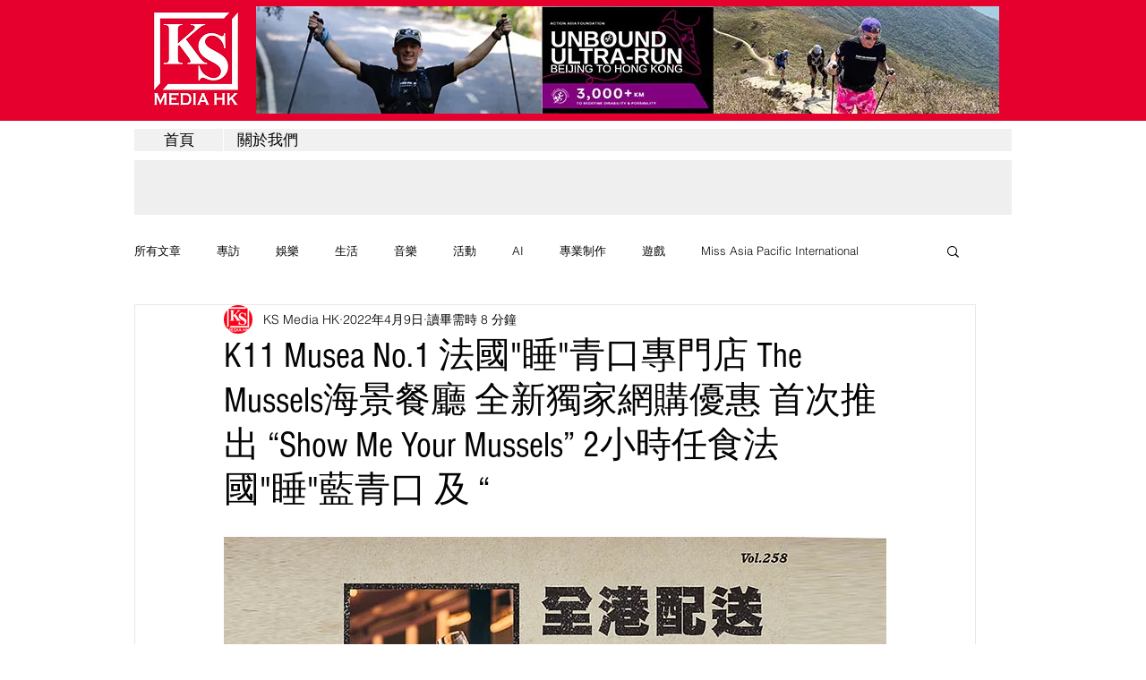

--- FILE ---
content_type: text/html; charset=utf-8
request_url: https://www.google.com/recaptcha/api2/aframe
body_size: 267
content:
<!DOCTYPE HTML><html><head><meta http-equiv="content-type" content="text/html; charset=UTF-8"></head><body><script nonce="EbRmY-mK4DTyxHiY3SqI-g">/** Anti-fraud and anti-abuse applications only. See google.com/recaptcha */ try{var clients={'sodar':'https://pagead2.googlesyndication.com/pagead/sodar?'};window.addEventListener("message",function(a){try{if(a.source===window.parent){var b=JSON.parse(a.data);var c=clients[b['id']];if(c){var d=document.createElement('img');d.src=c+b['params']+'&rc='+(localStorage.getItem("rc::a")?sessionStorage.getItem("rc::b"):"");window.document.body.appendChild(d);sessionStorage.setItem("rc::e",parseInt(sessionStorage.getItem("rc::e")||0)+1);localStorage.setItem("rc::h",'1769963786404');}}}catch(b){}});window.parent.postMessage("_grecaptcha_ready", "*");}catch(b){}</script></body></html>

--- FILE ---
content_type: text/css; charset=utf-8
request_url: https://www.ksproductionhk.com/_serverless/pro-gallery-css-v4-server/layoutCss?ver=2&id=d24u2-not-scoped&items=3531_1000_663%7C3522_1000_667%7C3450_1000_667%7C3669_1000_667&container=10803_740_654.609375_720&options=gallerySizeType:px%7CenableInfiniteScroll:true%7CtitlePlacement:SHOW_ON_HOVER%7CimageMargin:5%7CisVertical:false%7CgridStyle:0%7CgalleryLayout:1%7CnumberOfImagesPerRow:0%7CgallerySizePx:300%7CcubeType:fill%7CgalleryThumbnailsAlignment:none
body_size: -133
content:
#pro-gallery-d24u2-not-scoped [data-hook="item-container"][data-idx="0"].gallery-item-container{opacity: 1 !important;display: block !important;transition: opacity .2s ease !important;top: 0px !important;left: 0px !important;right: auto !important;height: 244px !important;width: 368px !important;} #pro-gallery-d24u2-not-scoped [data-hook="item-container"][data-idx="0"] .gallery-item-common-info-outer{height: 100% !important;} #pro-gallery-d24u2-not-scoped [data-hook="item-container"][data-idx="0"] .gallery-item-common-info{height: 100% !important;width: 100% !important;} #pro-gallery-d24u2-not-scoped [data-hook="item-container"][data-idx="0"] .gallery-item-wrapper{width: 368px !important;height: 244px !important;margin: 0 !important;} #pro-gallery-d24u2-not-scoped [data-hook="item-container"][data-idx="0"] .gallery-item-content{width: 368px !important;height: 244px !important;margin: 0px 0px !important;opacity: 1 !important;} #pro-gallery-d24u2-not-scoped [data-hook="item-container"][data-idx="0"] .gallery-item-hover{width: 368px !important;height: 244px !important;opacity: 1 !important;} #pro-gallery-d24u2-not-scoped [data-hook="item-container"][data-idx="0"] .item-hover-flex-container{width: 368px !important;height: 244px !important;margin: 0px 0px !important;opacity: 1 !important;} #pro-gallery-d24u2-not-scoped [data-hook="item-container"][data-idx="0"] .gallery-item-wrapper img{width: 100% !important;height: 100% !important;opacity: 1 !important;} #pro-gallery-d24u2-not-scoped [data-hook="item-container"][data-idx="1"].gallery-item-container{opacity: 1 !important;display: block !important;transition: opacity .2s ease !important;top: 0px !important;left: 373px !important;right: auto !important;height: 244px !important;width: 367px !important;} #pro-gallery-d24u2-not-scoped [data-hook="item-container"][data-idx="1"] .gallery-item-common-info-outer{height: 100% !important;} #pro-gallery-d24u2-not-scoped [data-hook="item-container"][data-idx="1"] .gallery-item-common-info{height: 100% !important;width: 100% !important;} #pro-gallery-d24u2-not-scoped [data-hook="item-container"][data-idx="1"] .gallery-item-wrapper{width: 367px !important;height: 244px !important;margin: 0 !important;} #pro-gallery-d24u2-not-scoped [data-hook="item-container"][data-idx="1"] .gallery-item-content{width: 367px !important;height: 244px !important;margin: 0px 0px !important;opacity: 1 !important;} #pro-gallery-d24u2-not-scoped [data-hook="item-container"][data-idx="1"] .gallery-item-hover{width: 367px !important;height: 244px !important;opacity: 1 !important;} #pro-gallery-d24u2-not-scoped [data-hook="item-container"][data-idx="1"] .item-hover-flex-container{width: 367px !important;height: 244px !important;margin: 0px 0px !important;opacity: 1 !important;} #pro-gallery-d24u2-not-scoped [data-hook="item-container"][data-idx="1"] .gallery-item-wrapper img{width: 100% !important;height: 100% !important;opacity: 1 !important;} #pro-gallery-d24u2-not-scoped [data-hook="item-container"][data-idx="2"].gallery-item-container{opacity: 1 !important;display: block !important;transition: opacity .2s ease !important;top: 249px !important;left: 0px !important;right: auto !important;height: 245px !important;width: 367px !important;} #pro-gallery-d24u2-not-scoped [data-hook="item-container"][data-idx="2"] .gallery-item-common-info-outer{height: 100% !important;} #pro-gallery-d24u2-not-scoped [data-hook="item-container"][data-idx="2"] .gallery-item-common-info{height: 100% !important;width: 100% !important;} #pro-gallery-d24u2-not-scoped [data-hook="item-container"][data-idx="2"] .gallery-item-wrapper{width: 367px !important;height: 245px !important;margin: 0 !important;} #pro-gallery-d24u2-not-scoped [data-hook="item-container"][data-idx="2"] .gallery-item-content{width: 367px !important;height: 245px !important;margin: 0px 0px !important;opacity: 1 !important;} #pro-gallery-d24u2-not-scoped [data-hook="item-container"][data-idx="2"] .gallery-item-hover{width: 367px !important;height: 245px !important;opacity: 1 !important;} #pro-gallery-d24u2-not-scoped [data-hook="item-container"][data-idx="2"] .item-hover-flex-container{width: 367px !important;height: 245px !important;margin: 0px 0px !important;opacity: 1 !important;} #pro-gallery-d24u2-not-scoped [data-hook="item-container"][data-idx="2"] .gallery-item-wrapper img{width: 100% !important;height: 100% !important;opacity: 1 !important;} #pro-gallery-d24u2-not-scoped [data-hook="item-container"][data-idx="3"]{display: none !important;} #pro-gallery-d24u2-not-scoped .pro-gallery-prerender{height:493.8994507370961px !important;}#pro-gallery-d24u2-not-scoped {height:493.8994507370961px !important; width:740px !important;}#pro-gallery-d24u2-not-scoped .pro-gallery-margin-container {height:493.8994507370961px !important;}#pro-gallery-d24u2-not-scoped .pro-gallery {height:493.8994507370961px !important; width:740px !important;}#pro-gallery-d24u2-not-scoped .pro-gallery-parent-container {height:493.8994507370961px !important; width:745px !important;}